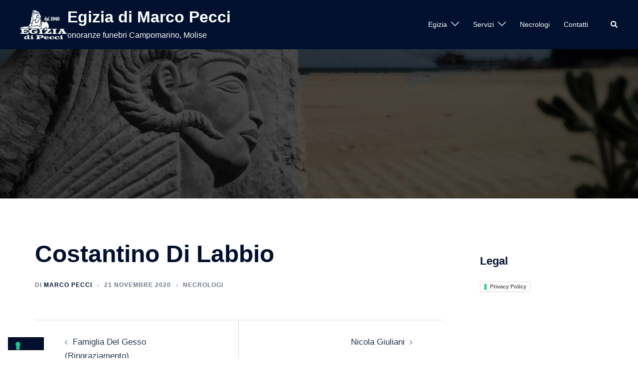

--- FILE ---
content_type: application/javascript; charset=utf-8
request_url: https://cs.iubenda.com/cookie-solution/confs/js/85912675.js
body_size: 332
content:
_iub.csRC = { consApiKey: 'jJWr3lzSmouSqTYLDCv3glQQTcfRkOh3', publicId: '8fcacc06-0b0c-4e5e-86b2-46feeb8f4320', floatingGroup: false };
_iub.csEnabled = false;
_iub.csPurposes = [4,3,2,1];
_iub.cpUpd = 1767963933;
_iub.csFeatures = {"geolocation_setting":false,"cookie_solution_white_labeling":0,"rejection_recovery":false,"full_customization":false,"multiple_languages":"it","mobile_app_integration":false};
_iub.csT = null;
_iub.googleConsentModeV2 = true;
_iub.totalNumberOfProviders = 3;
_iub.csSiteConf = {"askConsentAtCookiePolicyUpdate":true,"emailMarketing":{"styles":{"backgroundColor":"#111111","buttonsBackgroundColor":"#89230F","buttonsTextColor":"#FFFFFF","footerBackgroundColor":"#292929","footerTextColor":"#FFFFFF","textColor":"#FFFFFF"}},"enableFadp":true,"enableLgpd":true,"enableUspr":true,"fadpApplies":true,"floatingPreferencesButtonDisplay":"bottom-left","perPurposeConsent":true,"siteId":3883375,"storage":{"useSiteId":true},"usprApplies":true,"usPreferencesWidgetDisplay":"inline-center","whitelabel":false,"cookiePolicyId":85912675,"lang":"it","banner":{"acceptButtonCaptionColor":"#FFFFFF","acceptButtonColor":"#89230F","acceptButtonDisplay":true,"backgroundColor":"#111111","brandBackgroundColor":"#111111","closeButtonDisplay":false,"customizeButtonCaptionColor":"#FFFFFF","customizeButtonColor":"#292929","customizeButtonDisplay":true,"explicitWithdrawal":true,"listPurposes":true,"logo":"https://egizia.eu/wp-content/uploads/2024/10/Egizia-Logo-bianco.png","ownerName":"egizia.eu","position":"float-bottom-left","rejectButtonCaptionColor":"#FFFFFF","rejectButtonColor":"#89230F","rejectButtonDisplay":true,"showPurposesToggles":true,"showTitle":false,"showTotalNumberOfProviders":true,"theme":"asphalt-dark_trend"}};
